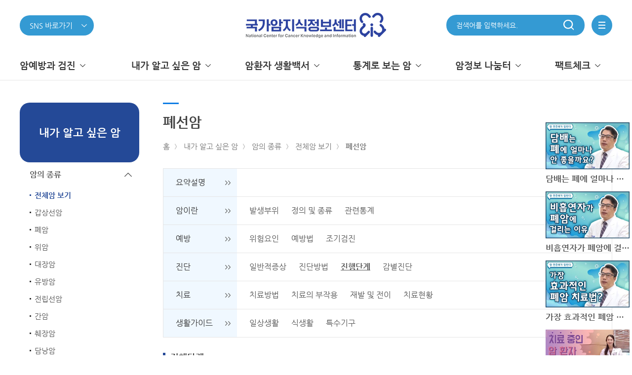

--- FILE ---
content_type: text/html;charset=UTF-8
request_url: https://www.cancer.go.kr/lay1/program/S1T211C223/cancer/view.do?cancer_seq=5213&menu_seq=5226
body_size: 73613
content:



<!DOCTYPE HTML>
<html lang="ko">
<head>
<meta http-equiv="Content-Type" content="text/html; charset=utf-8" />
<meta http-equiv="X-UA-Compatible" content="IE=10" />
<meta name="viewport" content="width=device-width, initial-scale=1.0" />
<meta property="og:type" content="website">
<meta property="og:title" content="국가암지식정보센터" />
<meta property="og:description" content="국가암지식정보센터"/>
<meta property="og:image" content="https://www.cancer.go.kr/images/icons/favicon_270.png" />
<meta property="og:url" content="https://www.cancer.go.kr">
<title>홈 >내가 알고 싶은 암>암의 종류>전체암 보기> 폐선암</title> 
<link rel="shortcut icon" href="/images/common/favicon.ico">
<link rel="apple-touch-icon" sizes="180x180" href="/images/icons/favicon_180.png" />
<link rel="icon" type="image/png" href="/images/icons/favicon_192.png" sizes="192x192">
<link rel="stylesheet" href="/lib/css/font.css" type="text/css" />
<link rel="stylesheet" href="/lib/css/normalize.css" type="text/css" />
<link rel="stylesheet" href="/lib/css/common.css" type="text/css" />
<link rel="stylesheet" href="/lib/css/layout.css" type="text/css" />
<link rel="stylesheet" href="/lib/css/static.css" type="text/css" />
<!--<link rel="stylesheet" href="/lib/css/cms_common.css" type="text/css">
<link rel="stylesheet" href="/lib/css/cms_sub.css" type="text/css">
<link rel="stylesheet" href="/lib/css/cms_article.css" type="text/css">-->
<link rel="stylesheet" href="/lib/css/flick/jquery-ui-1.10.4.custom.min.css" type="text/css">
<script type="text/javascript" src="/lib/js/jquery-1.10.2.min.js"></script>
<script type="text/javascript" src="/lib/js/jquery-migrate.min.js"></script>
<script type="text/javascript" src="/lib/js/jquery-ui-1.10.3.custom.min.js"></script>
<script type="text/javascript" src="/lib/js/jquery.cookie.js"></script>
<script type="text/javascript" src="/lib/js/jquery.lck.util.js"></script>
<script type="text/javascript" src="/lib/js/jquery.form.js"></script>
<script type="text/javascript" src="/lib/js/gnb.js"></script>
<!--<script type="text/javascript" src="/lib/js/sub.js"></script>-->
<script type="text/javascript" src="/lib/js/common.js"></script>
<script type="text/javascript" src="/lib/js/static.js"></script>
<script type="text/javascript" src="/lib/js/navigation.js"></script>
<script type="text/javascript" src="/lib/js/mc.js"></script>
<script type="text/javascript" src="/lib/js/jquery.blockUI.js"></script>
<script type="text/javascript" src="/lib/js/jquery-ui-1.10.3.custom.min.js"></script>
<script type="text/javascript">
/*
var page_array = Array("/lay1/S1T200C201/contents.do", "", "");
var chk = false;
jQuery(page_array).each(function(i,o){
	var path = location.pathname;
	if(path == page_array[i]){
		chk = true;
	}	
});

jQuery(document).ready(function(){
	jQuery(window).bind("beforeunload", function() { 
		if(chk){
			return window.open("/lay5/program/S1T633C688/poll/joinForm.do?poll_seq=4", "", "");
		}
	});
});
*/
</script>


<!-- 관리자 메뉴설정에서 설정 -->

<link rel="stylesheet" href="/lib/css/cancer_view.css" type="text/css" />
<script type="text/javascript" src="/lib/js/cancer_view.js"></script>
<script type="text/javascript" src="/lib/js/mc.js"></script>
<script type="text/javascript">
function keywordSearch(keyword) {
	var form = $("#SearchForm");
	
	form.attr("method", "POST");
	form.find(":input[name='qt']").val(keyword);
	form.submit();
}

function show(index){
	jQuery("#go_tab_" + index).parent().parent().find("li").removeClass("on");
	jQuery("#go_tab_" + index).parent().toggleClass("on");
}

var cancer_seq = "5213";
var menu_seq = "5226";
if (cancer_seq === "7573028") { // 편도암
	if (menu_seq === "7573031") { // 암이란 - 발생부위
		location.href = "/lay1/program/S1T211C223/cancer/view.do?cancer_seq=5213&menu_seq=5216";
	} else if (menu_seq === "7573035") { // 예방 - 위험요인
		location.href = "/lay1/program/S1T211C223/cancer/view.do?cancer_seq=5213&menu_seq=";
	} else {
		location.href = "/lay1/program/S1T211C223/cancer/view.do?cancer_seq=5213";
	}
}
</script>

</head>
<body>
	



<a id="skip-nav" href="#contents">본문 바로가기</a>
<a id="sub_skip-nav" href="#sub">본문 바로가기</a>
<script>
	function search_header() {
		var isMobile = /Android|webOS|iPhone|iPad|iPod|BlackBerry/i.test(navigator.userAgent) ? true : false;
		if(!isMobile) {
			var data = $("#input-search").val();
			$("#input-search-header").val(data);
			
			$("#searchForm1").submit();
// 		alert("준비중입니다.");
// 		event.preventDefault();
// 		return false;
		} else {
// 			var data = $("#input-search_mobile").val();
// 			$("#input-search-header").val(data);
			
// 			$("#searchForm1").submit();
		}
	}
	
	
	
	
	function snsClick() {
		if($("#sns").val() != null && $("#sns").val() != '') {
			window.open($("#sns").val());
		}
	}
	
	function enterKey() {
		if(window.event.keyCode == 13) {
			search_header();
		}
	}
	
</script>
<header>
	<div class='lnb_bg' style="display:none;"></div>
    <div class="inner">
		<h1 class="logo"><a href="/index.do" class="focus"><img src="/images/common/logo_2.png" alt="국가암지식정보센터"></a></h1>
        <div class="sel">
			
			<button class="sns__link">
				<p>SNS 바로가기</p>
			</button>
			<div class="link__box">
				<a class="instagram" href="https://www.instagram.com/cancer_info" target="_blank" title="새창열림">인스타그램</a>
				<a class="facebook" href="http://www.facebook.com/likecancerinfo" target="_blank" title="새창열림">페이스북</a>
				<a class="twitter" href="http://twitter.com/koreacancerinfo" target="_blank" title="새창열림">트위터</a>
				<a class="blog" href="https://blog.naver.com/cancer_info" target="_blank" title="새창열림">블로그</a>
				<a class="post" href="http://post.naver.com/cancer_info" target="_blank" title="새창열림">포스트</a>
				<a class="navertv" href="https://tv.naver.com/cancerinfo" target="_blank" title="새창열림">네이버TV</a>
				<a class="youtube" href="http://www.youtube.com/koreacancerinfo/" target="_blank" title="새창열림">유튜브</a>
			</div>
			<script>
				$(function(){

					$(".sns__link").on("click", function() {
						if($(this).next().hasClass("on")) {
							$(this).next().removeClass("on");
						} else {
							$(this).next().addClass("on");
						}
					});

					/*$(".sns__link").on("focusin mouseover", function() {
						$(this).next().addClass("on");
					});*/

					$(".sns__link").keydown(function(e){
						if(e.keyCode == "9" && e.shiftKey) {
							$("header > .inner h1").focus();
							$("header > .inner .sel .link__box").removeClass("on");
						} else {
							$(".link__box").focus();
						}
					});

					/*$(".sns__link").on("mouseleave", function() {
						$(this).next().removeClass("on");
					});*/

					$(".link__box").on("mouseleave", function() {
						$(this).removeClass("on");
					});

					$(".link__box .youtube").on("focusout", function() {
						$(this).parent().removeClass("on");
					});
				});
			</script>
            
			
        </div>
		<div class="util">
			<div class="sch_box">
					<input type="search" id="input-search" name="qt" title="암정보 검색어 입력" placeholder="검색어를 입력하세요." onkeyup="enterKey();" >
					<a href="javascript:void(0)" onclick="search_header()" class="sch">
						<span class="hidden">검색</span>
					</a>
<!-- 					<div> -->
<!-- 						<span><input type="text" id="input-search-header" name="qt" title="암정보 검색어 입력" placeholder="검색어를 입력하세요."></span> -->
<!-- 						<input type="submit" value="검색"> -->
<!-- 					</div> -->
<!-- 				<input type="search"> -->
<!-- 				<a href="#" class="sch"> -->
<!-- 					<span class="hidden">검색</span> -->
<!-- 				</a> -->
			</div>
			<a href="javascript:void(0)" class="menu whole-menu-button">
				<span class="hidden">전체메뉴</span>
			</a>
		</div>
    </div>
    <div id="lnb">
        <div class="inner">
            <ul class="menu"><li><a href='/lay1/S1T1C198/sublink.do' ><span>암예방과 검진</span></a><div class="arrow"></div><div class="inner-menu"><ul><li class="subject"><a href='/lay1/S1T198C199/sublink.do' ><span>예방</span><div class="subject-arrow"></div></a></li><li><a href='/lay1/S1T199C200/sublink.do' >일반적인 암예방</a></li><li><a href='/lay1/S1T199C204/sublink.do' >금연</a></li><li><a href='/lay1/S1T199C226/sublink.do' >식이</a></li><li><a href='/lay1/S1T199C231/sublink.do' >음주</a></li><li><a href='/lay1/S1T199C235/sublink.do' >신체활동</a></li><li><a href='/lay1/S1T199C243/sublink.do' >건강체중</a></li><li><a href='/lay1/S1T199C250/sublink.do' >감염</a></li><li><a href='/lay1/S1T199C257/sublink.do' >직업성 암</a></li></ul><ul><li class="subject"><a href='/lay1/S1T198C261/sublink.do' ><span>검진</span><div class="subject-arrow"></div></a></li><li><a href='/lay1/S1T261C262/contents.do' >국가암검진 사업</a></li><li><a href='/lay1/bbs/S1T261C776/B/51/list.do' >국가암검진 결과통보서</a></li><li><a href='/lay1/bbs/S1T261C263/B/35/list.do' >7대암검진권고안(일반인)</a></li><li><a href='/lay1/bbs/S1T261C264/B/36/list.do' >7대암검진권고안(의료인)</a></li><li><a href='/lay1/bbs/S1T261C844/B/77/list.do' >10대 암 조기진단과 예방법</a></li></ul><ul><li class="subject"><a href='/lay1/S1T198C265/sublink.do' ><span>발암요인</span><div class="subject-arrow"></div></a></li><li><a href='/lay1/S1T265C266/contents.do' >개요</a></li><li><a href='/lay1/bbs/S1T265C823/B/67/list.do' >발암요인 보고서</a></li></ul></div></li><li><a href='/lay1/S1T1C210/sublink.do' ><span>내가 알고 싶은 암</span></a><div class="arrow"></div><div class="inner-menu"><ul><li class="subject"><a href='/lay1/S1T210C211/sublink.do' ><span>암의 종류</span><div class="subject-arrow"></div></a></li><li><a href='/lay1/program/S1T211C223/cancer/list.do' >전체암  보기</a></li><li><a href='/lay1/program/S1T211C212/cancer/list.do' >갑상선암</a></li><li><a href='/lay1/program/S1T211C215/cancer/list.do' >폐암</a></li><li><a href='/lay1/program/S1T211C213/cancer/list.do' >위암</a></li><li><a href='/lay1/program/S1T211C214/cancer/list.do' >대장암</a></li><li><a href='/lay1/program/S1T211C217/cancer/list.do' >유방암</a></li><li><a href='/lay1/program/S1T211C218/cancer/list.do' >전립선암</a></li><li><a href='/lay1/program/S1T211C216/cancer/list.do' >간암</a></li><li><a href='/lay1/program/S1T211C221/cancer/list.do' >췌장암</a></li><li><a href='/lay1/program/S1T211C219/cancer/list.do' >담낭암</a></li><li><a href='/lay1/program/S1T211C220/cancer/list.do' >담도암</a></li><li><a href='/lay1/program/S1T211C708/cancer/list.do' >신장암</a></li></ul><ul><li class="subject"><a href='/lay1/S1T210C272/sublink.do' ><span>암이란</span><div class="subject-arrow"></div></a></li><li><a href='/lay1/S1T272C273/sublink.do' >정의</a></li><li><a href='/lay1/S1T272C276/contents.do' >발생부위</a></li><li><a href='/lay1/S1T272C277/contents.do' >발생기전</a></li></ul><ul><li class="subject"><a href='/lay1/S1T210C278/sublink.do' ><span>진단</span><div class="subject-arrow"></div></a></li><li><a href='/lay1/S1T278C279/contents.do' >일반적인 증상</a></li><li><a href='/lay1/S1T278C280/contents.do' >진단방법</a></li><li><a href='/lay1/S1T278C738/sublink.do' >CT(전산화단층촬영) 검사</a></li><li><a href='/lay1/S1T278C281/contents.do' >진행단계</a></li></ul><ul><li class="subject"><a href='/lay1/S1T210C282/sublink.do' ><span>치료</span><div class="subject-arrow"></div></a></li><li><a href='/lay1/S1T282C283/sublink.do' >치료원칙</a></li><li><a href='/lay1/S1T282C719/sublink.do' >인터벤션 치료</a></li><li><a href='/lay1/S1T282C286/sublink.do' >수술</a></li><li><a href='/lay1/S1T282C289/sublink.do' >항암화학요법</a></li><li><a href='/lay1/S1T282C292/sublink.do' >방사선치료</a></li><li><a href='/lay1/S1T282C295/sublink.do' >조혈모 세포이식</a></li><li><a href='/lay1/S1T282C298/contents.do' >면역요법</a></li></ul><ul><li class="subject"><a href='/lay1/S1T210C302/sublink.do' ><span>임상시험</span><div class="subject-arrow"></div></a></li><li><a href='/lay1/S1T302C303/sublink.do' >임상시험의 이해</a></li></ul><ul><li class="subject"><a href='/lay1/S1T210C306/contents.do' ><span>재발 및 전이</span><div class="subject-arrow"></div></a></li></ul><ul><li class="subject"><a href='/lay1/S1T210C307/sublink.do' ><span>말기 암환자</span><div class="subject-arrow"></div></a></li><li><a href='/lay1/S1T307C851/contents.do' >호스피스란?</a></li><li><a href='/lay1/S1T307C852/sublink.do' >호스피스 종류</a></li><li><a href='/lay1/S1T307C856/contents.do' >호스피스 대상 환자</a></li><li><a href='/lay1/S1T307C857/sublink.do' >호스피스 이용 절차</a></li><li><a href='/lay1/S1T307C861/contents.do' >호스피스전문병원</a></li><li><a href='/lay1/S1T307C862/contents.do' >소아청소년완화의료</a></li></ul></div></li><li><a href='/lay1/S1T1C324/sublink.do' ><span>암환자 생활백서</span></a><div class="arrow"></div><div class="inner-menu"><ul><li class="subject"><a href='/lay1/S1T324C748/sublink.do' ><span>암생존자 통합지지</span><div class="subject-arrow"></div></a></li><li><a href='/lay1/S1T748C786/sublink.do' >센터 소개</a></li><li><a href='/lay1/program/S1T748C787/survey/index.do' >암생존자 자가평가</a></li><li><a href='/lay1/S1T748C799/sublink.do' >성인 암생존자</a></li><li><a href='/lay1/S1T748C800/sublink.do' >소아청소년 암생존자</a></li><li><a href='/lay1/S1T748C767/sublink.do' >자료실</a></li><li><a href='/lay1/S1T748C772/sublink.do' >공지사항</a></li></ul><ul><li class="subject"><a href='/lay1/S1T324C325/sublink.do' ><span>암환자 생활관리</span><div class="subject-arrow"></div></a></li><li><a href='/lay1/S1T325C326/sublink.do' >암환자의 생활</a></li><li><a href='/lay1/S1T325C339/sublink.do' >기구관리</a></li><li><a href='/lay1/S1T325C351/sublink.do' >보완대체요법</a></li><li><a href='/lay1/S1T325C372/sublink.do' >암환자의 복지</a></li><li><a href='/lay1/bbs/S1T325C376/F/41/list.do' >우리들의 희망이야기</a></li></ul><ul><li class="subject"><a href='/lay1/S1T324C377/sublink.do' ><span>암환자 증상관리</span><div class="subject-arrow"></div></a></li><li><a href='/lay1/S1T377C378/sublink.do' >통증관리</a></li><li><a href='/lay1/S1T377C389/sublink.do' >구강증상</a></li><li><a href='/lay1/S1T377C396/sublink.do' >소화기계 증상</a></li><li><a href='/lay1/S1T377C409/sublink.do' >호흡기계 증상</a></li><li><a href='/lay1/S1T377C416/sublink.do' >피로관리</a></li><li><a href='/lay1/S1T377C424/sublink.do' >림프부종관리</a></li><li><a href='/lay1/S1T377C434/sublink.do' >기타 증상</a></li></ul><ul><li class="subject"><a href='/lay1/S1T324C469/sublink.do' ><span>암환자 식생활</span><div class="subject-arrow"></div></a></li><li><a href='/lay1/S1T469C470/sublink.do' >일반적인 식생활</a></li><li><a href='/lay1/S1T469C477/sublink.do' >치료부작용시 식생활</a></li><li><a href='/lay1/S1T469C491/sublink.do' >간암환자의 식생활</a></li><li><a href='/lay1/S1T469C497/sublink.do' >위암환자의 식생활</a></li></ul></div></li><li><a href='/lay1/S1T1C504/sublink.do' ><span>통계로 보는 암</span></a><div class="arrow"></div><div class="inner-menu"><ul><li class="subject"><a href='/lay1/S1T504C639/sublink.do' ><span>발생률</span><div class="subject-arrow"></div></a></li><li><a href='/lay1/S1T639C640/contents.do' >암 발생률</a></li><li><a href='/lay1/S1T639C641/contents.do' >암종별 발생 현황</a></li><li><a href='/lay1/S1T639C642/contents.do' >연령군별 암발생률</a></li><li><a href='/lay1/S1T639C644/contents.do' >암발생 국제비교</a></li><li><a href='/lay1/S1T639C808/contents.do' >상피내암 발생률</a></li></ul><ul><li class="subject"><a href='/lay1/S1T504C648/sublink.do' ><span>생존율</span><div class="subject-arrow"></div></a></li><li><a href='/lay1/S1T648C649/contents.do' >암 생존율</a></li><li><a href='/lay1/S1T648C650/contents.do' >5년 상대생존율</a></li><li><a href='/lay1/S1T648C652/contents.do' >요약병기별 생존율</a></li></ul><ul><li class="subject"><a href='/lay1/S1T504C645/sublink.do' ><span>사망률</span><div class="subject-arrow"></div></a></li><li><a href='/lay1/S1T645C646/contents.do' >주요암 사망분율</a></li><li><a href='/lay1/S1T645C647/contents.do' >성별 주요암 사망분율</a></li></ul><ul><li class="subject"><a href='/lay1/S1T504C654/sublink.do' ><span>유병률</span><div class="subject-arrow"></div></a></li><li><a href='/lay1/S1T654C655/contents.do' >암 유병률</a></li><li><a href='/lay1/S1T654C656/contents.do' >암종별 암유병률</a></li></ul><ul><li class="subject"><a href='https://kosis.kr' target="_blank"><span>국가통계포털 바로가기</span><div class="subject-arrow"></div></a></li></ul></div></li><li><a href='/lay1/S1T1C523/sublink.do' ><span>암정보 나눔터</span></a><div class="arrow"></div><div class="inner-menu"><ul><li class="subject"><a href='/lay1/S1T523C657/sublink.do' ><span>이미지·동영상</span><div class="subject-arrow"></div></a></li><li><a href='/lay1/S1T657C662/sublink.do' >이미지</a></li><li><a href='/lay1/S1T657C668/sublink.do' >영상물</a></li></ul><ul><li class="subject"><a href='/lay1/S1T523C674/sublink.do' ><span>인쇄물</span><div class="subject-arrow"></div></a></li><li><a href='/lay1/bbs/S1T674C678/B/24/list.do' >예방</a></li><li><a href='/lay1/bbs/S1T674C680/B/26/list.do' >검진</a></li><li><a href='/lay1/bbs/S1T674C819/B/64/list.do' >동화책</a></li><li><a href='/lay1/bbs/S1T674C813/B/58/list.do' >암에 대한 이해</a></li><li><a href='/lay1/bbs/S1T674C814/B/59/list.do' >암환자 관리</a></li><li><a href='/lay1/bbs/S1T674C815/B/60/list.do' >국가지원제도</a></li><li><a href='/lay1/bbs/S1T674C816/B/61/list.do' >통계자료</a></li><li><a href='/lay1/S1T674C824/sublink.do' >Data로 본 암 동향</a></li><li><a href='/lay1/bbs/S1T674C818/B/63/list.do' >보고서 등</a></li><li><a href='/lay1/bbs/S1T674C810/A/57/list.do' >한 장 교육리플릿</a></li><li><a href='/lay1/bbs/S1T674C675/A/21/list.do' >암정보 테마레터</a></li></ul><ul><li class="subject"><a href='/lay1/S1T523C811/sublink.do' ><span>자주하는 질문</span><div class="subject-arrow"></div></a></li><li><a href='/lay1/bbs/S1T811C676/E/22/list.do' >암 FAQ</a></li><li><a href='/lay1/bbs/S1T674C677/E/23/list.do' >예방 FAQ</a></li></ul><ul><li class="subject"><a href='/lay1/program/S1T523C715/poll/list.do' ><span>설문조사</span><div class="subject-arrow"></div></a></li></ul><ul><li class="subject"><a href='/lay1/program/S1T523C837/dictionaryworks/list.do' ><span>암정보사전</span><div class="subject-arrow"></div></a></li></ul></div></li><li><a href='/lay1/S1T1C832/sublink.do' ><span>팩트체크</span></a><div class="arrow"></div><div class="inner-menu"><ul><li class="subject"><a href='/lay1/bbs/S1T832C834/F/75/list.do' ><span>검증제안</span><div class="subject-arrow"></div></a></li></ul><ul><li class="subject"><a href='/lay1/program/S1T832C835/factChecker/index.do' ><span>팩트체커</span><div class="subject-arrow"></div></a></li></ul></div></li></ul>
            <div id="whole-menu" class="whole-menu">
			    <div class="background"></div>
			    <div class="container">
			        <!--div class="section-logo">
						<p><span>암관련 상담전화 :</span><br>평일 09:00부터 18:00까지</p>
			            <span>1577-8899</span>
			        </div-->
					<div class="section-logo">
						<p><span>국가암지식정보센터</span>
			        </div>
			        <div class="section-menu">
						<div class="sub-menu"><div class="title"><span>암예방과 검진</span><button class="arrow">하위메뉴가 열립니다.</button></div><div class="inner-menu"><ul><li class="subject">		<a href='/lay1/S1T198C199/sublink.do' >예방</a></li><li><a href='/lay1/S1T199C200/sublink.do' >일반적인 암예방</a></li><li><a href='/lay1/S1T199C204/sublink.do' >금연</a></li><li><a href='/lay1/S1T199C226/sublink.do' >식이</a></li><li><a href='/lay1/S1T199C231/sublink.do' >음주</a></li><li><a href='/lay1/S1T199C235/sublink.do' >신체활동</a></li><li><a href='/lay1/S1T199C243/sublink.do' >건강체중</a></li><li><a href='/lay1/S1T199C250/sublink.do' >감염</a></li><li><a href='/lay1/S1T199C257/sublink.do' >직업성 암</a></li></ul><ul><li class="subject">		<a href='/lay1/S1T198C261/sublink.do' >검진</a></li><li><a href='/lay1/S1T261C262/contents.do' >국가암검진 사업</a></li><li><a href='/lay1/bbs/S1T261C776/B/51/list.do' >국가암검진 결과통보서</a></li><li><a href='/lay1/bbs/S1T261C263/B/35/list.do' >7대암검진권고안(일반인)</a></li><li><a href='/lay1/bbs/S1T261C264/B/36/list.do' >7대암검진권고안(의료인)</a></li><li><a href='/lay1/bbs/S1T261C844/B/77/list.do' >10대 암 조기진단과 예방법</a></li></ul><ul><li class="subject">		<a href='/lay1/S1T198C265/sublink.do' >발암요인</a></li><li><a href='/lay1/S1T265C266/contents.do' >개요</a></li><li><a href='/lay1/bbs/S1T265C823/B/67/list.do' >발암요인 보고서</a></li></ul> </div> </div><div class="sub-menu"><div class="title"><span>내가 알고 싶은 암</span><button class="arrow">하위메뉴가 열립니다.</button></div><div class="inner-menu"><ul><li class="subject">		<a href='/lay1/S1T210C211/sublink.do' >암의 종류</a></li><li><a href='/lay1/program/S1T211C223/cancer/list.do' >전체암  보기</a></li><li><a href='/lay1/program/S1T211C212/cancer/list.do' >갑상선암</a></li><li><a href='/lay1/program/S1T211C215/cancer/list.do' >폐암</a></li><li><a href='/lay1/program/S1T211C213/cancer/list.do' >위암</a></li><li><a href='/lay1/program/S1T211C214/cancer/list.do' >대장암</a></li><li><a href='/lay1/program/S1T211C217/cancer/list.do' >유방암</a></li><li><a href='/lay1/program/S1T211C218/cancer/list.do' >전립선암</a></li><li><a href='/lay1/program/S1T211C216/cancer/list.do' >간암</a></li><li><a href='/lay1/program/S1T211C221/cancer/list.do' >췌장암</a></li><li><a href='/lay1/program/S1T211C219/cancer/list.do' >담낭암</a></li><li><a href='/lay1/program/S1T211C220/cancer/list.do' >담도암</a></li><li><a href='/lay1/program/S1T211C708/cancer/list.do' >신장암</a></li></ul><ul><li class="subject">		<a href='/lay1/S1T210C272/sublink.do' >암이란</a></li><li><a href='/lay1/S1T272C273/sublink.do' >정의</a></li><li><a href='/lay1/S1T272C276/contents.do' >발생부위</a></li><li><a href='/lay1/S1T272C277/contents.do' >발생기전</a></li></ul><ul><li class="subject">		<a href='/lay1/S1T210C278/sublink.do' >진단</a></li><li><a href='/lay1/S1T278C279/contents.do' >일반적인 증상</a></li><li><a href='/lay1/S1T278C280/contents.do' >진단방법</a></li><li><a href='/lay1/S1T278C738/sublink.do' >CT(전산화단층촬영) 검사</a></li><li><a href='/lay1/S1T278C281/contents.do' >진행단계</a></li></ul><ul><li class="subject">		<a href='/lay1/S1T210C282/sublink.do' >치료</a></li><li><a href='/lay1/S1T282C283/sublink.do' >치료원칙</a></li><li><a href='/lay1/S1T282C719/sublink.do' >인터벤션 치료</a></li><li><a href='/lay1/S1T282C286/sublink.do' >수술</a></li><li><a href='/lay1/S1T282C289/sublink.do' >항암화학요법</a></li><li><a href='/lay1/S1T282C292/sublink.do' >방사선치료</a></li><li><a href='/lay1/S1T282C295/sublink.do' >조혈모 세포이식</a></li><li><a href='/lay1/S1T282C298/contents.do' >면역요법</a></li></ul><ul><li class="subject">		<a href='/lay1/S1T210C302/sublink.do' >임상시험</a></li><li><a href='/lay1/S1T302C303/sublink.do' >임상시험의 이해</a></li></ul><ul><li class="subject">		<a href='/lay1/S1T210C306/contents.do' >재발 및 전이</a></li></ul><ul><li class="subject">		<a href='/lay1/S1T210C307/sublink.do' >말기 암환자</a></li><li><a href='/lay1/S1T307C851/contents.do' >호스피스란?</a></li><li><a href='/lay1/S1T307C852/sublink.do' >호스피스 종류</a></li><li><a href='/lay1/S1T307C856/contents.do' >호스피스 대상 환자</a></li><li><a href='/lay1/S1T307C857/sublink.do' >호스피스 이용 절차</a></li><li><a href='/lay1/S1T307C861/contents.do' >호스피스전문병원</a></li><li><a href='/lay1/S1T307C862/contents.do' >소아청소년완화의료</a></li></ul> </div> </div><div class="sub-menu"><div class="title"><span>암환자 생활백서</span><button class="arrow">하위메뉴가 열립니다.</button></div><div class="inner-menu"><ul><li class="subject">		<a href='/lay1/S1T324C748/sublink.do' >암생존자 통합지지</a></li><li><a href='/lay1/S1T748C786/sublink.do' >센터 소개</a></li><li><a href='/lay1/program/S1T748C787/survey/index.do' >암생존자 자가평가</a></li><li><a href='/lay1/S1T748C799/sublink.do' >성인 암생존자</a></li><li><a href='/lay1/S1T748C800/sublink.do' >소아청소년 암생존자</a></li><li><a href='/lay1/S1T748C767/sublink.do' >자료실</a></li><li><a href='/lay1/S1T748C772/sublink.do' >공지사항</a></li></ul><ul><li class="subject">		<a href='/lay1/S1T324C325/sublink.do' >암환자 생활관리</a></li><li><a href='/lay1/S1T325C326/sublink.do' >암환자의 생활</a></li><li><a href='/lay1/S1T325C339/sublink.do' >기구관리</a></li><li><a href='/lay1/S1T325C351/sublink.do' >보완대체요법</a></li><li><a href='/lay1/S1T325C372/sublink.do' >암환자의 복지</a></li><li><a href='/lay1/bbs/S1T325C376/F/41/list.do' >우리들의 희망이야기</a></li></ul><ul><li class="subject">		<a href='/lay1/S1T324C377/sublink.do' >암환자 증상관리</a></li><li><a href='/lay1/S1T377C378/sublink.do' >통증관리</a></li><li><a href='/lay1/S1T377C389/sublink.do' >구강증상</a></li><li><a href='/lay1/S1T377C396/sublink.do' >소화기계 증상</a></li><li><a href='/lay1/S1T377C409/sublink.do' >호흡기계 증상</a></li><li><a href='/lay1/S1T377C416/sublink.do' >피로관리</a></li><li><a href='/lay1/S1T377C424/sublink.do' >림프부종관리</a></li><li><a href='/lay1/S1T377C434/sublink.do' >기타 증상</a></li></ul><ul><li class="subject">		<a href='/lay1/S1T324C469/sublink.do' >암환자 식생활</a></li><li><a href='/lay1/S1T469C470/sublink.do' >일반적인 식생활</a></li><li><a href='/lay1/S1T469C477/sublink.do' >치료부작용시 식생활</a></li><li><a href='/lay1/S1T469C491/sublink.do' >간암환자의 식생활</a></li><li><a href='/lay1/S1T469C497/sublink.do' >위암환자의 식생활</a></li></ul> </div> </div><div class="sub-menu"><div class="title"><span>통계로 보는 암</span><button class="arrow">하위메뉴가 열립니다.</button></div><div class="inner-menu"><ul><li class="subject">		<a href='/lay1/S1T504C639/sublink.do' >발생률</a></li><li><a href='/lay1/S1T639C640/contents.do' >암 발생률</a></li><li><a href='/lay1/S1T639C641/contents.do' >암종별 발생 현황</a></li><li><a href='/lay1/S1T639C642/contents.do' >연령군별 암발생률</a></li><li><a href='/lay1/S1T639C644/contents.do' >암발생 국제비교</a></li><li><a href='/lay1/S1T639C808/contents.do' >상피내암 발생률</a></li></ul><ul><li class="subject">		<a href='/lay1/S1T504C648/sublink.do' >생존율</a></li><li><a href='/lay1/S1T648C649/contents.do' >암 생존율</a></li><li><a href='/lay1/S1T648C650/contents.do' >5년 상대생존율</a></li><li><a href='/lay1/S1T648C652/contents.do' >요약병기별 생존율</a></li></ul><ul><li class="subject">		<a href='/lay1/S1T504C645/sublink.do' >사망률</a></li><li><a href='/lay1/S1T645C646/contents.do' >주요암 사망분율</a></li><li><a href='/lay1/S1T645C647/contents.do' >성별 주요암 사망분율</a></li></ul><ul><li class="subject">		<a href='/lay1/S1T504C654/sublink.do' >유병률</a></li><li><a href='/lay1/S1T654C655/contents.do' >암 유병률</a></li><li><a href='/lay1/S1T654C656/contents.do' >암종별 암유병률</a></li></ul><ul><li class="subject">		<a href='https://kosis.kr' target="_blank">국가통계포털 바로가기</a></li></ul> </div> </div><div class="sub-menu"><div class="title"><span>암정보 나눔터</span><button class="arrow">하위메뉴가 열립니다.</button></div><div class="inner-menu"><ul><li class="subject">		<a href='/lay1/S1T523C657/sublink.do' >이미지·동영상</a></li><li><a href='/lay1/S1T657C662/sublink.do' >이미지</a></li><li><a href='/lay1/S1T657C668/sublink.do' >영상물</a></li></ul><ul><li class="subject">		<a href='/lay1/S1T523C674/sublink.do' >인쇄물</a></li><li><a href='/lay1/bbs/S1T674C678/B/24/list.do' >예방</a></li><li><a href='/lay1/bbs/S1T674C680/B/26/list.do' >검진</a></li><li><a href='/lay1/bbs/S1T674C819/B/64/list.do' >동화책</a></li><li><a href='/lay1/bbs/S1T674C813/B/58/list.do' >암에 대한 이해</a></li><li><a href='/lay1/bbs/S1T674C814/B/59/list.do' >암환자 관리</a></li><li><a href='/lay1/bbs/S1T674C815/B/60/list.do' >국가지원제도</a></li><li><a href='/lay1/bbs/S1T674C816/B/61/list.do' >통계자료</a></li><li><a href='/lay1/S1T674C824/sublink.do' >Data로 본 암 동향</a></li><li><a href='/lay1/bbs/S1T674C818/B/63/list.do' >보고서 등</a></li><li><a href='/lay1/bbs/S1T674C810/A/57/list.do' >한 장 교육리플릿</a></li><li><a href='/lay1/bbs/S1T674C675/A/21/list.do' >암정보 테마레터</a></li></ul><ul><li class="subject">		<a href='/lay1/S1T523C811/sublink.do' >자주하는 질문</a></li><li><a href='/lay1/bbs/S1T811C676/E/22/list.do' >암 FAQ</a></li><li><a href='/lay1/bbs/S1T674C677/E/23/list.do' >예방 FAQ</a></li></ul><ul><li class="subject">		<a href='/lay1/program/S1T523C715/poll/list.do' >설문조사</a></li></ul><ul><li class="subject">		<a href='/lay1/program/S1T523C837/dictionaryworks/list.do' >암정보사전</a></li></ul> </div> </div><div class="sub-menu"><div class="title"><span>팩트체크</span><button class="arrow">하위메뉴가 열립니다.</button></div><div class="inner-menu"><ul><li class="subject">		<a href='/lay1/bbs/S1T832C834/F/75/list.do' >검증제안</a></li></ul><ul><li class="subject">		<a href='/lay1/program/S1T832C835/factChecker/index.do' >팩트체커</a></li></ul> </div> </div>
					</div>
					<div class="link-menu">
						<select id="sns" onchange="snsClick();" title="SNS 더보기">
							<option value="">SNS 더보기</option>
							
								<option value="https://cancer_info.blog.me">블로그</option>
							
								<option value="https://post.naver.com/cancer">포스트</option>
							
								<option value="https://www.instagram.com/cancer_info">인스타그램</option>
							
								<option value="https://www.facebook.com/likecancerinfo">페이스북</option>
							
								<option value="https://twitter.com/koreacancerinfo">트위터</option>
							
								<option value="https://tv.naver.com/cancerinfo">네이버TV</option>
							
						</select>
						<a href="/lay1/S1T786C784/contents.do">암생존자<br>통합지지</a>
						<a href="/lay1/S1T261C262/contents.do">국가암<br>검진사업</a>
						<a href="https://www.hospice.go.kr">중앙 호스피스<br>센터</a>
						<a href="/lay1/S1T261C262/contents.do">국가지원<br>프로그램</a>
					</div>
			    </div>
			    <button class="whole-menu-button" id="wmb_close" title="전체 메뉴 닫기"></button>
			</div>
			<div class="sch_popup" style="display:none;">
				<div class="dim_layer"></div>
				<div class="s_wrap sch">
					<p>암정보를 검색해보세요.</p>
					<form name = "searchForm" id = "searchForm" method = "post" action = "/RSS/front/Search.jsp">
						<div>
							<span><input type="text" id="input-search_mobile" name = "qt" title="암정보 검색어 입력" placeholder="검색어를 입력하세요." /></span>
							<input type="submit" value="검색"/>
						</div>
					</form>
				</div>
			</div>
			<div class="video_popup" style="display:none;">
				<div class="dim_layer"></div>
				<div class="s_wrap">
					<div>
						<iframe id="youtubePlayer" title="암 전문의 QnA 동영상" tabindex="-1" width="100%" height="100%" frameborder="0" allow="accelerometer; autoplay; encrypted-media; gyroscope; picture-in-picture" allowfullscreen=""></iframe>
					</div>
					<input type="hidden" id="TempYouTubeLink" value="">
					<a href="javascript:void(0)" class="close"><img src="/images/common/close_btn.png"  alt="닫기"></a>
				</div>
			</div>
        </div>
    </div>
</header><!-- header -->


<form name="searchForm" id="searchForm1" method="post" action="/RSS/front/Search.jsp">
	<input type="hidden" id="input-search-header" name="qt" title="암정보 검색어 입력" placeholder="검색어를 입력하세요.">
</form>
<script>
$( document ).ready( function() {
    $( '#wmb_close' ).click( function() {
      $( '.header-top .whole-menu-button' ).focus();
    });
    $( '#wmb_opne' ).click( function() {
        $( '#whole-menu .section-logo a' ).focus();
    });
    $( '#sb_oc' ).click( function() {
       if( $( '.search-form' ).hasClass("active") ){
    		$( '#sb_oc' ).attr("title","검색 닫기"); 
       }else{
    	   $( '#sb_oc' ).attr("title","검색 열기"); 
       }
    });
  });
</script>
	





































































		
   	<div id="contents" class="contents">
        


<div id="left_menu">
<h2>내가 알고 싶은 암</h2>
<ul> 
 <li class="active has_sub"> 
  <div class="util_line">
   <a href="/lay1/S1T210C211/sublink.do"> <span>암의 종류</span> </a>
   <button class="util"></button>
  </div> 
  <ul> 
   <li class="active"> <a href="/lay1/program/S1T211C223/cancer/list.do"> <span>전체암 보기</span> </a> </li> 
   <li> <a href="/lay1/program/S1T211C212/cancer/list.do"> <span>갑상선암</span> </a> </li> 
   <li> <a href="/lay1/program/S1T211C215/cancer/list.do"> <span>폐암</span> </a> </li> 
   <li> <a href="/lay1/program/S1T211C213/cancer/list.do"> <span>위암</span> </a> </li> 
   <li> <a href="/lay1/program/S1T211C214/cancer/list.do"> <span>대장암</span> </a> </li> 
   <li> <a href="/lay1/program/S1T211C217/cancer/list.do"> <span>유방암</span> </a> </li> 
   <li> <a href="/lay1/program/S1T211C218/cancer/list.do"> <span>전립선암</span> </a> </li> 
   <li> <a href="/lay1/program/S1T211C216/cancer/list.do"> <span>간암</span> </a> </li> 
   <li> <a href="/lay1/program/S1T211C221/cancer/list.do"> <span>췌장암</span> </a> </li> 
   <li> <a href="/lay1/program/S1T211C219/cancer/list.do"> <span>담낭암</span> </a> </li> 
   <li> <a href="/lay1/program/S1T211C220/cancer/list.do"> <span>담도암</span> </a> </li> 
   <li> <a href="/lay1/program/S1T211C708/cancer/list.do"> <span>신장암</span> </a> </li> 
  </ul></li> 
 <li class="has_sub"> 
  <div class="util_line">
   <a href="/lay1/S1T210C272/sublink.do"> <span>암이란</span> </a>
   <button class="util"></button>
  </div> 
  <ul> 
   <li> <a href="/lay1/S1T272C273/sublink.do"> <span>정의</span> </a> </li> 
   <li> <a href="/lay1/S1T272C276/contents.do"> <span>발생부위</span> </a> </li> 
   <li> <a href="/lay1/S1T272C277/contents.do"> <span>발생기전</span> </a> </li> 
  </ul></li> 
 <li class="has_sub"> 
  <div class="util_line">
   <a href="/lay1/S1T210C278/sublink.do"> <span>진단</span> </a>
   <button class="util"></button>
  </div> 
  <ul> 
   <li> <a href="/lay1/S1T278C279/contents.do"> <span>일반적인 증상</span> </a> </li> 
   <li> <a href="/lay1/S1T278C280/contents.do"> <span>진단방법</span> </a> </li> 
   <li> <a href="/lay1/S1T278C738/sublink.do"> <span>CT(전산화단층촬영) 검사</span> </a> </li> 
   <li> <a href="/lay1/S1T278C281/contents.do"> <span>진행단계</span> </a> </li> 
  </ul></li> 
 <li class="has_sub"> 
  <div class="util_line">
   <a href="/lay1/S1T210C282/sublink.do"> <span>치료</span> </a>
   <button class="util"></button>
  </div> 
  <ul> 
   <li> <a href="/lay1/S1T282C283/sublink.do"> <span>치료원칙</span> </a> </li> 
   <li> <a href="/lay1/S1T282C719/sublink.do"> <span>인터벤션 치료</span> </a> </li> 
   <li> <a href="/lay1/S1T282C286/sublink.do"> <span>수술</span> </a> </li> 
   <li> <a href="/lay1/S1T282C289/sublink.do"> <span>항암화학요법</span> </a> </li> 
   <li> <a href="/lay1/S1T282C292/sublink.do"> <span>방사선치료</span> </a> </li> 
   <li> <a href="/lay1/S1T282C295/sublink.do"> <span>조혈모 세포이식</span> </a> </li> 
   <li> <a href="/lay1/S1T282C298/contents.do"> <span>면역요법</span> </a> </li> 
  </ul></li> 
 <li class="has_sub"> 
  <div class="util_line">
   <a href="/lay1/S1T210C302/sublink.do"> <span>임상시험</span> </a>
   <button class="util"></button>
  </div> 
  <ul> 
   <li> <a href="/lay1/S1T302C303/sublink.do"> <span>임상시험의 이해</span> </a> </li> 
  </ul></li> 
 <li> <a href="/lay1/S1T210C306/contents.do"> <span>재발 및 전이</span> </a> </li> 
 <li class="has_sub"> 
  <div class="util_line">
   <a href="/lay1/S1T210C307/sublink.do"> <span>말기 암환자</span> </a>
   <button class="util"></button>
  </div> 
  <ul> 
   <li> <a href="/lay1/S1T307C851/contents.do"> <span>호스피스란?</span> </a> </li> 
   <li> <a href="/lay1/S1T307C852/sublink.do"> <span>호스피스 종류</span> </a> </li> 
   <li> <a href="/lay1/S1T307C856/contents.do"> <span>호스피스 대상 환자</span> </a> </li> 
   <li> <a href="/lay1/S1T307C857/sublink.do"> <span>호스피스 이용 절차</span> </a> </li> 
   <li> <a href="/lay1/S1T307C861/contents.do"> <span>호스피스전문병원</span> </a> </li> 
   <li class="last"> <a href="/lay1/S1T307C862/contents.do"> <span>소아청소년완화의료</span> </a> </li> 
  </ul></li> 
</ul>
<div class="links">
	<p class="ln_header">바로가기 서비스</p>
	<ul>
		<li class="notice">
			<p class="title">
				<a href="/lay1/bbs/S1T610C611/A/31/list.do" class="focus">공지사항</a>
			</p>
		</li>
		<li class="edu">
			<p class="title">
				<a href="/lay1/program/S1T614C615/edu/write.do" class="focus">교육자료신청</a>
			</p>
		</li>
		<li class="info">
			<p class="title">
				<a href="/lay1/program/S1T614C616/form/info.do" class="focus">정보사용신청</a>
			</p
		</li>
	</ul>
</div>
</div>

        
       	<div id="sub" class="sub">
       		



<div>
	<ul class="tab hide-for-pc"> 
		
		<li class="on"> <a href="/lay1/program/S1T211C223/cancer/list.do"><span>전체암  보기</span> </a> </li> 
		
		<li > <a href="/lay1/program/S1T211C212/cancer/list.do"><span>갑상선암</span> </a> </li> 
		
		<li > <a href="/lay1/program/S1T211C215/cancer/list.do"><span>폐암</span> </a> </li> 
		
		<li > <a href="/lay1/program/S1T211C213/cancer/list.do"><span>위암</span> </a> </li> 
		
		<li > <a href="/lay1/program/S1T211C214/cancer/list.do"><span>대장암</span> </a> </li> 
		
		<li > <a href="/lay1/program/S1T211C217/cancer/list.do"><span>유방암</span> </a> </li> 
		
		<li > <a href="/lay1/program/S1T211C218/cancer/list.do"><span>전립선암</span> </a> </li> 
		
		<li > <a href="/lay1/program/S1T211C216/cancer/list.do"><span>간암</span> </a> </li> 
		
		<li > <a href="/lay1/program/S1T211C221/cancer/list.do"><span>췌장암</span> </a> </li> 
		
		<li > <a href="/lay1/program/S1T211C219/cancer/list.do"><span>담낭암</span> </a> </li> 
		
		<li > <a href="/lay1/program/S1T211C220/cancer/list.do"><span>담도암</span> </a> </li> 
		
		<li > <a href="/lay1/program/S1T211C708/cancer/list.do"><span>신장암</span> </a> </li> 
		
	</ul>
</div>

<h3>
	
		
		
		폐선암
		
	
</h3>
<ul class="sub-nav">
	
		
		
			<li><a href="/">홈</a></li>
		
	

<!-- 	<li><a href="#">1뎁스명</a></li> -->
<!-- 	<li><a href="#">1뎁스명</a></li> -->
<!-- 	<li><a href="#">1뎁스명</a></li> -->
	
	
	
		
			
			<li><a href="/lay1/S1T1C210/sublink.do">내가 알고 싶은 암</a></li>
			
			
		
	
		
			
			<li><a href="/lay1/S1T210C211/sublink.do">암의 종류</a></li>
			
			
		
	
		
			
			
				
					<li><a href="/lay1/program/S1T211C223/cancer/list.do">전체암 보기</a></li>
					
				
			
		
	
	
	<li><a href = "/lay1/program/S1T211C223/cancer/view.do?cancer_seq=5213">폐선암</a></li>
	
</ul>
<div class="print_modified">
	<button class="share"><span>공유하기</span></button>
	<button onclick="pageprint()"><span>현재페이지 인쇄</span></button>
	<div class="share-box">
		<p>페이지 공유</p>
		<ul>
			<li><a href="https://www.instagram.com/cancer_info" target="_blank" title="새창 열림"><img src="/images/icons/insta_ico.png" alt="인스타그램"></a></li>
			<li><a href="http://www.facebook.com/likecancerinfo" target="_blank" title="새창 열림"><img src="/images/icons/facebook_ico.gif" alt="페이스북"></a></li>
			<li><a href="http://twitter.com/koreacancerinfo" target="_blank" title="새창 열림"><img src="/images/icons/twitter_ico.gif" alt="트위터"></a></li>
			<li><a href="https://blog.naver.com/cancer_info" target="_blank" title="새창 열림"><img src="/images/icons/blog_ico.gif" alt="네이버블로그"></a></li>
			<li><a href="http://post.naver.com/cancer_info" target="_blank" title="새창 열림"><img src="/images/icons/naverpost_ico.png" alt="네이버포스트"></a></li>
			<li><a href="https://tv.naver.com/cancerinfo" target="_blank" title="새창 열림"><img src="/images/icons/navertv_ico.png" alt="네이버티비"></a></li>
			<li><a href="https://www.youtube.com/koreacancerinfo/" target="_blank" title="새창 열림"><img src="/images/icons/youtube_ico.png" alt="유튜브"></a></li>
		</ul>
		<span><a href="javascript:copyLink()">URL복사하기</a></span>
		<a href="#"><img src="/images/icons/sns_close_btn.gif" alt="닫기"></a>
	</div>
</div>
			



			<div id="div_page">
	<div id="cancerMenu">
		
			
			
			
			<ul>
				
					
						
						
							
								
								
								
									<li class="category no_childs"><a href = "view.do?cancer_seq=5213">요약설명</a></li>
								
							
						
						
					
				
			</ul>
		
			
			
			
			<ul>
				
					
						
							<li class="category"><span>암이란</span></li>
						
						
						
					
				
					
						
						
						
							
								
								
									<li><a href = "view.do?cancer_seq=5213&menu_seq=5216">발생부위</a></li>
								
							
						
					
				
					
						
						
						
							
								
								
									<li><a href = "view.do?cancer_seq=5213&menu_seq=5217">정의 및 종류</a></li>
								
							
						
					
				
					
						
						
						
							
								
								
									<li><a href = "view.do?cancer_seq=5213&menu_seq=5218">관련통계</a></li>
								
							
						
					
				
			</ul>
		
			
			
			
			<ul>
				
					
						
							<li class="category"><span>예방</span></li>
						
						
						
					
				
					
						
						
						
							
								
								
									<li><a href = "view.do?cancer_seq=5213&menu_seq=5220">위험요인</a></li>
								
							
						
					
				
					
						
						
						
							
								
								
									<li><a href = "view.do?cancer_seq=5213&menu_seq=5221">예방법</a></li>
								
							
						
					
				
					
						
						
						
							
								
								
									<li><a href = "view.do?cancer_seq=5213&menu_seq=5222">조기검진</a></li>
								
							
						
					
				
			</ul>
		
			
			
			
			<ul>
				
					
						
							<li class="category"><span>진단</span></li>
						
						
						
					
				
					
						
						
						
							
								
								
									<li><a href = "view.do?cancer_seq=5213&menu_seq=5224">일반적증상</a></li>
								
							
						
					
				
					
						
						
						
							
								
								
									<li><a href = "view.do?cancer_seq=5213&menu_seq=5225">진단방법</a></li>
								
							
						
					
				
					
						
						
						
							
								
									<li class="on"><a href = "view.do?cancer_seq=5213&menu_seq=5226">진행단계</a></li>
								
								
							
						
					
				
					
						
						
						
							
								
								
									<li><a href = "view.do?cancer_seq=5213&menu_seq=5227">감별진단</a></li>
								
							
						
					
				
			</ul>
		
			
			
			
			<ul>
				
					
						
							<li class="category"><span>치료</span></li>
						
						
						
					
				
					
						
						
						
							
								
								
									<li><a href = "view.do?cancer_seq=5213&menu_seq=5229">치료방법</a></li>
								
							
						
					
				
					
						
						
						
							
								
								
									<li><a href = "view.do?cancer_seq=5213&menu_seq=5230">치료의 부작용</a></li>
								
							
						
					
				
					
						
						
						
							
								
								
									<li><a href = "view.do?cancer_seq=5213&menu_seq=5231">재발 및 전이</a></li>
								
							
						
					
				
					
						
						
						
							
								
								
									<li><a href = "view.do?cancer_seq=5213&menu_seq=5232">치료현황</a></li>
								
							
						
					
				
			</ul>
		
			
			
			
			<ul>
				
					
						
							<li class="category"><span>생활가이드</span></li>
						
						
						
					
				
					
						
						
						
							
								
								
									<li><a href = "view.do?cancer_seq=5213&menu_seq=5234">일상생활</a></li>
								
							
						
					
				
					
						
						
						
							
								
								
									<li><a href = "view.do?cancer_seq=5213&menu_seq=5235">식생활</a></li>
								
							
						
					
				
					
						
						
						
							
								
								
									<li><a href = "view.do?cancer_seq=5213&menu_seq=5236">특수기구</a></li>
								
							
						
					
				
			</ul>
		
	</div>
	
	
	
		
			
			

				



					


				
					
						
						<h4 id="go0">진행단계</h4>
						<p>암이 <span class='word' onclick='searchWord("진행", this)' style='color:#0072A0; cursor:pointer; font-weight:600;'>진행</span>된 정도 혹은 단계를 <span class='word' onclick='searchWord("병기", this)' style='color:#0072A0; cursor:pointer; font-weight:600;'>병기</span>(病期, stage)라고 합니다. 암세포는 림프나 혈액의 흐름을 타고 몸의 다른 부위로 옮겨 갑니다. 우선 주변의 <span class='word' onclick='searchWord("림프절", this)' style='color:#0072A0; cursor:pointer; font-weight:600;'>림프절</span>로 <span class='word' onclick='searchWord("전이", this)' style='color:#0072A0; cursor:pointer; font-weight:600;'>전이</span>되고, 이어 뼈나 뇌, 간, 부신, 신장, 심장 등의 장기로 전이가 일어나며, 몸 전체로 확산될 수도 있습니다. 정확한 조직 진단을 통해 병기를 판정한 뒤에 해당 병기에 적절한 치료법을 택하게 됩니다. <br><br><span class='word' onclick='searchWord("비소세포폐암", this)' style='color:#0072A0; cursor:pointer; font-weight:600;'>비<span class='word' onclick='searchWord("소세포폐암", this)' style='color:#0072A0; cursor:pointer; font-weight:600;'>소세포<span class='word' onclick='searchWord("폐암", this)' style='color:#0072A0; cursor:pointer; font-weight:600;'>폐암</span></span></span>은 <span class='word' onclick='searchWord("TNM", this)' style='color:#0072A0; cursor:pointer; font-weight:600;'>TNM</span> 분류법(TNM classification)으로 병기를 정합니다. T(tumor, <span class='word' onclick='searchWord("종양", this)' style='color:#0072A0; cursor:pointer; font-weight:600;'>종양</span>)는 <span class='word' onclick='searchWord("원발", this)' style='color:#0072A0; cursor:pointer; font-weight:600;'>원발</span>(原發) 종양의 크기와 <span class='word' onclick='searchWord("침윤", this)' style='color:#0072A0; cursor:pointer; font-weight:600;'>침윤</span> 정도를 나타내고, N(node, 림프절)은 주위 림프절로 퍼진 정도를, M(metastasis, 전이)은 다른 장기로의 전이(<span class='word' onclick='searchWord("원격전이", this)' style='color:#0072A0; cursor:pointer; font-weight:600;'>원격전이</span>) 여부를 나타냅니다. 이들 세 요소를 조합하여 비소세포폐암의 병기를 1~4기로 구분합니다. 최근 변경된 폐암의 병기 8판의 구분을 표로 정리하면 다음과 같습니다.</p>
					
					
					
				
				
					
						

							



								


							<div class="textbox center">
								
									
									
									
									<p class="table_tit">[ 폐선암의 병기 ]</p>
									<p><table border="1" cellspacing="0" cellpadding="0"> 
<tbody> 
<tr> 
<th colspan="3"> 
<p align="center">비소세포폐암의 병기(AJCC 8<sup>th</sup>)</p> </th> 
</tr> 
<tr> 
<td nowrap="nowrap"> 
<p>잠재암종</p> </td> 
<td>&nbsp;</td> 
<td style="text-align: left;"> 
<p>종양이 평가가 안되었거나, 가래검사나 기관지내시경 세척검사상에는 암세포가 관찰되나 영상이나 기관지내시경에서는 관찰되지 않는 경우</p> </td> 
</tr> 
<tr> 
<td> 
<p>0</p> </td> 
<td> 
<p>&nbsp;</p> </td> 
<td style="text-align: left;"> 
<p>상피내암</p> </td> 
</tr> 
<tr> 
<td rowspan="4"> 
<p>1기</p> </td> 
<td> 
<p>1A1</p> </td> 
<td style="text-align: left;"> 
<p>종양 크기가 직경 1cm이하면서 림프절 전이가 없는 경우</p> </td> 
</tr> 
<tr> 
<td> 
<p>1A2</p> </td> 
<td style="text-align: left;"> 
<p>종양크기가 직경 1cm-2cm이하면서 림프절 전이가 없는 경우</p> </td> 
</tr> 
<tr> 
<td> 
<p>1A3</p> </td> 
<td style="text-align: left;"> 
<p>종양 크기가 직경 2cm-3cm이하면서 림프절 전이가 없는 경우</p> </td> 
</tr> 
<tr> 
<td> 
<p>1B</p> </td> 
<td style="text-align: left;"> 
<p>종양 크기가 직경 3cm-4cm이하면서 림프절 전이가 없는 경우</p> </td> 
</tr> 
<tr> 
<td rowspan="2"> 
<p>2기</p> </td> 
<td> 
<p>2A</p> </td> 
<td style="text-align: left;"> 
<p>종양 크기가 직경 4cm-5cm이하면서 림프절 전이가 없는 경우</p> </td> 
</tr> 
<tr> 
<td> 
<p>2B</p> </td> 
<td style="text-align: left;"> 
<p>종양 크기가 직경 5cm이하면서 같은편 폐문부까지 림프절 전이가 있는 경우</p> 
<p>종양크기가 직경 5cm-7cm이하면서 림프절 전이가 없는 경우</p> </td> 
</tr> 
<tr> 
<td rowspan="3"> 
<p>3기</p> </td> 
<td> 
<p>3A</p> </td> 
<td style="text-align: left;"> 
<p>종양 크기가 직경 5cm 이하면서 같은편 종격동 림프절 전이가 있는 경우</p> 
<p>종양 크기가 직경 5cm-7cm이하면서 같은편 폐문부 림프절 전이가 있는 경우</p> 
<p>종양크기가 7cm가 넘으면서 종격동 림프절에 전이가 없는 경우</p> </td> 
</tr> 
<tr> 
<td> 
<p>3B</p> </td> 
<td style="text-align: left;"> 
<p>종양 크기가 직경 5cm 이하면서 반대편 종격동 림프절에 전이가 있는 경우</p> 
<p>종양의 크기가 직경 5cm가 넘고 같은편 종격동 림프절에 전이가 있는 경우</p> </td> 
</tr> 
<tr> 
<td> 
<p>3C</p> </td> 
<td style="text-align: left;"> 
<p>종양의 크기가 직경 5cm가 넘고 반대편 종격동 림프절에 전이가 있는 경우</p> </td> 
</tr> 
<tr> 
<td rowspan="2"> 
<p>4기</p> </td> 
<td> 
<p>4A</p> </td> 
<td style="text-align: left;"> 
<p>반대편 폐에 또다른 암이 있는 경우, 흉막이나 심낭에 결절이 있거나, 악성 흉수나 악성 심낭 삼출액이 있는 경우&nbsp;</p> 
<p>한 개의 다른 장기로 전이가 있는 경우</p> </td> 
</tr> 
<tr> 
<td> 
<p>4B</p> </td> 
<td style="text-align: left;"> 
<p>여러 장기로 전이가 있는 경우</p> </td> 
</tr> 
</tbody> 
</table></p>
									
								
							</div>
							<div class="blind"></div>
						
					
				
			
		
		
	
	

	
	<div class="video_menu">
		<ul>
			
				
					
						
						
						
							
						
							
						
							
						
							
								
								
							
						
					
					
				
				<li>
					
					
					
					
					
						
					
					
					
					
					
						<a href="/lay1/bbs/S1T668C805/G/54/view.do?article_seq=22046">
					

						<div>
							<img src="http://i3.ytimg.com/vi/xfzzEdZMh2A/mqdefault.jpg" alt="" />
							
						</div>
						<p style="width: 170px; text-overflow:ellipsis; display: block;white-space:nowrap;">담배는 폐에 얼마나 안 좋은가요?</p>
					</a>
				</li>
			
				
					
						
						
						
							
						
							
						
							
						
							
								
								
							
						
					
					
				
				<li>
					
					
					
					
					
						
					
					
					
					
					
						<a href="/lay1/bbs/S1T668C805/G/54/view.do?article_seq=22042">
					

						<div>
							<img src="http://i3.ytimg.com/vi/oE8cdLS2iF0/mqdefault.jpg" alt="" />
							
						</div>
						<p style="width: 170px; text-overflow:ellipsis; display: block;white-space:nowrap;">비흡연자가 폐암에 걸리는 이유는?</p>
					</a>
				</li>
			
				
					
						
						
						
							
						
							
						
							
						
							
								
								
							
						
					
					
				
				<li>
					
					
					
					
					
						
					
					
					
					
					
						<a href="/lay1/bbs/S1T668C805/G/54/view.do?article_seq=22045">
					

						<div>
							<img src="http://i3.ytimg.com/vi/roXwTl_9dsQ/mqdefault.jpg" alt="" />
							
						</div>
						<p style="width: 170px; text-overflow:ellipsis; display: block;white-space:nowrap;">가장 효과적인 폐암 치료법은 무엇인가요?</p>
					</a>
				</li>
			
				
					
						
						
						
							
						
							
						
							
						
							
								
								
							
						
					
					
				
				<li>
					
						
					
					
					
					
					
					
					
					
					
						<a href="/lay1/bbs/S1T668C669/G/16/view.do?article_seq=21427">
					

						<div>
							<img src="http://i3.ytimg.com/vi/eLGa1j9cBV4/mqdefault.jpg" alt="" />
							
						</div>
						<p style="width: 170px; text-overflow:ellipsis; display: block;white-space:nowrap;">치료 중인 암 환자의 음식 문제, 그것이 알고 싶다!</p>
					</a>
				</li>
			
		</ul>
	</div>
	
	<script>
		var cap = $("table caption");
		$("caption").remove();
		$("table").prepend("<caption></caption>");
		var i;
		for(i = 0; i < 11; i++){
			if ($("div.textbox:nth-of-type("+i+") table caption").parent().prevAll(".table_tit").length > 0) {
				$("div.textbox:nth-of-type("+i+") table caption").text($("div.textbox:nth-of-type("+i+") table caption").parent().prevAll(".table_tit").text());
			}else if($("div.textbox:nth-of-type("+i+") table caption").parent().parent().prevAll(".table_tit").length > 0){
				$("div.textbox:nth-of-type("+i+") table caption").text($("div.textbox:nth-of-type("+i+") table caption").parent().parent().prevAll(".table_tit").text());
			}
		}

		

	</script>
<form id="SearchForm" name="SearchForm" method="post" action="/RSS/front/Search.jsp" >
<input type="hidden" name="qt" value="검색어를 입력해주세요.">
<input type="hidden" name="menu" value="태그검색">
</form>
<div class="dictionary__wrap">
	<div class="layer_popup layer_popup1">
		<div class="deemed"></div>
		<div class="layer_wrap">
			<div class="pop_wrap">
				<div>
					<div class="tit_wrap">
						<p class="tit">
							
						</p>
	                </div>
					<div class="con_wrap">
						<p class="desc" tabindex="0">
							
						</p>
					</div>
				</div>
				<div class="btn_wrap">
					<button type="button" class="btn btn_pop_more" onclick="fn_dictionarywokrs();">암정보사전 더보기</button>
					<button type="button" class="btn btn_pop_close" onclick="layer_popup_close(this);">닫기</button>
				</div>
			</div>
		</div>
	</div>
</div>
</div>
			
			



<script type="text/javascript" src="/lib/js/jquery-1.10.2.min.js"></script>
<script type="text/javascript" src="/lib/js/jquery-migrate.min.js"></script>
<script type="text/javascript" src="/lib/js/jquery.blockUI.js"></script>
<script type="text/javascript" src="/lib/js/jquery.lck.util.js"></script>
<script type="text/javascript">
//<![CDATA[
$(function(){
	$("#satisfactionFrm").submit(function(){
		if(!$("[name='score']").is(":checked")){
			alert("만족도를 선택하여 주시기 바랍니다.");
			//$("[name='score']").eq(0).focus();
			return false;
		}
		$.post($(this).prop("action"), $(this).serializeObject(), function(data){
			if(data.rst=="-1" || data.rst == "9999"){
				alert(data.msg);
			}else{
				alert("정상적으로 등록되었습니다. 참여해주셔서 감사합니다.");
				/*
				$(".s_avg").text(data.data.average);
				$(".s_cnt").text(data.data.cnt);
				*/
				$("textarea[name='etc']").val('');
			}
		});
		return false;
	});
	
	$("#QR_code").toggle(function(){
		$(".QR_box").slideDown();
		$("#qr_img").attr("src", "/qrcode.do?width=100&height=97&url="+location.href);
	}, function(){
		$(".QR_box").slideUp();
	});
});
function estimate(){
	//$("#satisfactionFrm").submit();
	if(!$("[name='score']").is(":checked")){
		//alert("만족도를 선택하여 주시기 바랍니다.");
		//$("[name='score']").eq(0).focus();
		return ;
	}
}
function printSub() {
	var contents = $(".contents .sub").html();
	var $dest = $("<div/>").addClass("contents").css("width", "auto").appendTo("html");
	$("<div/>").addClass("sub").css("width", "auto").html(contents).appendTo($dest)
	   .find("#evaluation").remove();
	$("<div/>").find("script").remove();
	$("body").css("display", "none");
	window.print();
	$("body").css("display" ,"");
	$dest.remove();
}

var initBody;
function beforePrint()
{
    initBody = document.body.innerHTML;
    document.body.innerHTML = div_page.innerHTML;
}
function afterPrint()
{
    document.body.innerHTML = initBody;
}
function pageprint()
{
    /*window.onbeforeprint = beforePrint;
    window.onafterprint = afterPrint;*/
    window.print();
}
//]]>
</script>

<script type="text/javascript">
/*
$(document).ready(function(){
	$("input:radio[name=score]").click(function(){
		$("#eval_etc_text").prop("disabled", !$("#etc_chk").prop("checked"));
	});
});
*/
</script>
<div id="evaluation">
	<div class="eval_wrap">
        <div class="date_modified">
            <span>최종수정일 : 2019년 08월 07일</span>
        </div>
		<div class="eval_sec">
			<p>이 페이지에서 제공하는 정보에 만족하셨습니까?</p>
			<form id="satisfactionFrm" name="satisfactionFrm" action="/satifaction/estimate.do" method="post">
				<div class="gtb">
					<input type="hidden" name="cms_menu_seq" value="223"/>
					<input type="hidden" name="cancer_seq" value="5213"/>
					<input type="hidden" name="menu_seq" value="5226"/>
					<input type='hidden' name='egovframework.double.submit.preventer.parameter.name' value='0053534D-908F-44B9-BD08-E0AE34863FD8'/>
					<ul>
						<li>
							<input type="radio" id="well" name="score" value="5" />
							<label for="well">
	                            <img src="/images/icons/star_5.png" alt="매우 만족" />
	                            <span>매우만족</span>
	                        </label>
						</li>
						<li>
							<input type="radio" id="satisfactorily"  name="score" value="4" />
							<label for="satisfactorily">
	                            <img src="/images/icons/star_4.png" alt="만족" />
	                            <span>만족</span>
	                        </label>
						</li>
						<li>
	                        <input type="radio" id="normal" name="score" value="3" />
	                        <label for="normal">
	                            <img src="/images/icons/star_3.png" alt="보통" />
	                            <span>보통</span>
	                        </label>
	                    </li>
					    <li>
	                        <input type="radio" id="dissatisfaction" name="score" value="2" />
					        <label for="dissatisfaction">
	                            <img src="/images/icons/star_2.png" alt="불만족" />
	                            <span>불만족</span>
	                        </label>
				        </li>
						<li>
							<input type="radio" id="veryunsatisfactory"  name="score" value="1" />
							<label for="veryunsatisfactory">
	                            <img src="/images/icons/star_1.png" alt="매우불만족" />
	                            <span>매우불만족</span>
	                        </label>
	                    </li>
						<li>
							<input type="radio" id="etc_chk"  name="score" value="0" />
							<label for="etc_chk">기타</label>
						</li>
					</ul>
				</div>
				<textarea id="eval_etc_text" name="etc_text" placeholder="기타의견을 작성해주세요" title="기타의견 작성란"></textarea>
				<button class="submit" onclick="javascript:estimate()">평가<br class="show-for-mobile show-for-tablet">하기</button>
			</form>
		</div>
	</div>
	
</div>

			
       	</div>
	</div>
	
	



<footer>
	
		<div class="inner">
			<div class="info clearfix">
		        <div class="left">
		            <ul>
		                <li><a href="/lay1/S1T588C589/contents.do" class="focus">센터소개</a></li>
		                <li><a href="/lay1/S1T635C686/contents.do" class="focus" style="color:#e4f176;">개인정보 처리방침</a></li>
		                <li><a href="/lay1/S1T633C636/contents.do" class="focus">저작권 안내</a></li>
		                <li><a href="/lay1/S1T595C707/contents.do" class="focus">이용안내</a></li>
		                <li><a href="/lay1/program/S1T633C634/sitemap/intro.do" class="focus">사이트맵</a></li>
		            </ul>
		            <p class="address">
		            경기도 고양시 일산동구 일산로 323 국립암센터 10408<br>
		            <!--상담전화 : <a href="tel:1577-8899" target="_parent">1577 - 8899</a>  / -->홈페이지 운영관리 문의사항 : <!--a href="tel:031-920-2023" target="_parent">031-920-2023</a> ( --><a href="mailto:canceradmin@ncc.re.kr" target="_parent">관리자이메일[canceradmin@ncc.re.kr]</a> <!--)--><br>
		            COPYRIGHT 2020 NATIONAL CANCER INFORMATION CENTER. ALL RIGHTS RESERVED.
		            </p>
		            <p class="sign">
		            ※ 본 홈페이지는 보건복지부의 국민건강증진기금으로 제작되었으며, 광고 또는 상업적 콘텐츠를 포함하지 않고 있습니다.<br>
		            ※ 본 정보는 진료를 대신할 수 없고, 보건 전문가의 조언을 대체하지 않으며, 법적으로 활용할 수 없습니다.<br>
		            ※ 모든 콘텐츠는 국립암센터가 운영하는 16개 진료센터의 전문 의료진 및 국가암관리사업부 소속 암 관련 전문 연구진이 작성하였습니다.
		            </p>
		        </div>
		        <div class="right">
		            <p>유관기관</p>
		            <div class="family_site">
		                <a href="javascript:void(0)" title="축소됨">관련기관 홈페이지</a>
		                <ul class="family_list">
		                    <li><a href="http://www.mohw.go.kr" target="_blank">보건복지부</a></li>
		                    <li><a href="https://www.ncc.re.kr/" target="_blank">국립암센터</a></li>
		                    <li><a href="http://www.cdc.go.kr/" target="_blank">질병관리본부</a></li>
		                    <li><a href="https://www.nhis.or.kr" target="_blank">국민건강보험공단</a></li>
		                    <li><a href="http://www.hira.or.kr" target="_blank">건강보험심사평가원</a></li>
		                    <li><a href="https://www.mfds.go.kr" target="_blank">식품의약품안전처</a></li>
		                    <li><a href="http://www.ssis.or.kr" target="_blank">한국사회보장정보원</a></li>
		                </ul>
		            </div>
		            <div class="family_site">
		                <a href="javascript:void(0)" title="축소됨">지역암센터 홈페이지</a>
		                <ul class="family_list">
		                    <li><a href="https://www.jbuh.co.kr/cuhcancer/" target="_blank">전북지역암센터</a></li>
		                    <li><a href="http://www.cnucancercenter.com/main.php" target="_blank">광주전남지역암센터</a></li>
		                    <li><a href="https://www.gnuh.co.kr/" target="_blank">경남지역암센터</a></li>
		                    <li><a href="https://www.busancancercenter.or.kr:444/" target="_blank">부산지역암센터</a></li>
		                    <li><a href="https://www.cnuh.co.kr/dcc/index.do" target="_blank">대전지역암센터</a></li>
		                    <li><a href="http://www.dgcancer.kr/" target="_blank">대구경북지역암센터</a></li>
		                    <li><a href="http://www.gwrcc.or.kr/" target="_blank">강원지역암센터</a></li>
		                    <li><a href="https://www.cbnuh.or.kr/cbrcc/" target="_blank">충북지역암센터</a></li>
		                    <li><a href="http://jejurcc.co.kr/index.do" target="_blank">제주지역암센터</a></li>
		                    <li><a href="http://www.ircc.re.kr/" target="_blank">인천지역암센터</a></li>
		                    <li><a href="https://ucc.uuh.ulsan.kr:8443" target="_blank">울산지역암센터</a></li>
		                    <li><a href="https://www.ggcancercenter.kr:447/html/" target="_blank">경기지역암센터</a></li>
		                </ul>
		            </div>
		            <div class="family_site">
		                <a href="javascript:void(0)" title="축소됨">국제 보건의료 관련 기관 및 단체</a>
		                <ul class="family_list">
		                    <li><a href="https://www.who.int/" target="_blank">세계보건기구(WHO)</a></li>
		                    <li><a href="https://www.iarc.fr/" target="_blank">국제암연구소(IARC)</a></li>
		                    <li><a href="https://www.cdc.gov/" target="_blank">미국 질병관리센터(CDC)</a></li>
		                    <li><a href="https://www.acs.org" target="_blank">미국암협회(ACS)</a></li>
		                    <li><a href="https://www.aacr.org/" target="_blank">미국암학회(AACR)</a></li>
		                    <li><a href="https://www.uicc.org/" target="_blank">국제암연맹(UICC)</a></li>
				    
		                    <li><a href="https://www.gov.uk/" target="_blank">영국 보건부(DH)</a></li>
		                    <li><a href="https://www.fda.gov/" target="_blank">미국 식품의약청(FDA)(IARC)</a></li>
		                    <li><a href="https://www.hhs.org/" target="_blank">미국 보건부(HHS)</a></li>
		                    <li><a href="https://www.mhlw.go.jp/" target="_blank">일본 후생성(MHLW)</a></li>
		                    <li><a href="https://www.nih.org/" target="_blank">미국 국립보건원(NI식)</a></li>
		                    <li><a href="https://www.mdanderson.org/" target="_blank">엠디엔더슨암센터</a></li>
		                    <li><a href="https://www.ncc.go.jp/en" target="_blank">일본국립암센터</a></li>
		                </ul>
		            </div>
		            <div class="family_site">
		                <a href="javascript:void(0)" title="축소됨">학회, 학술, 연구소 등</a>
		                <ul class="family_list">
		                    <li><a href="http://www.cancer.or.kr" target="_blank">대한암학회</a></li>
		                    <li><a href="https://ksmo.or.kr" target="_blank">대한종양내과학회</a></li>
		                </ul>
		            </div>
		        </div>
	        </div>
	        <div class="logo">
	        	<ul>
	        		<li><img src="/images/common/f_logo.png" alt="국가암지식정보센터"></li>
	        		<!--li><a href="http://www.webwatch.or.kr/Situation/WA_Situation.html?MenuCD=110" class="focus" title="새 창으로 보기" target="_blank"><img src="/images/web_wa.png" alt="과학기술정보통신부 WA(WEB접근성) 품질인증 마크, 웹와치(WebWatch) 2023.10.20 ~ 2024.10.19" title="국가 공인 인증기관 : 웹와치"></a></li>
					<li><img src="/images/intro_bottom_webaward.png" alt="웹어워드코리아"></li--> 
					<li><a href="http://icisg.org/" class="focus" title="새 창으로 보기" target="_blank"><img src="/images/icisg_logocropped.png" alt="icisg(국제 암정보서비스 그룹) 홈페이지 이동"></a></li>
				</ul>
	        </div>
	    </div>
	
     
	<a href="javascript:void(0)" class="m_quick"><span>퀵메뉴 열기</span></a>
	<div class="quick_popup" style="display:none;">
		<div class="dim_layer"></div>
		<div class="q_wrap">
			<p>퀵메뉴</p>
			<ul>         
	            <li><a href="/lay1/bbs/S1T674C680/B/26/list.do?condition=A.TITLE&amp;keyword=%EA%B5%AD%EA%B0%80%EC%95%94%EB%93%B1%EB%A1%9D%EC%82%AC%EC%97%85+%EC%97%B0%EB%A1%80+%EB%B3%B4%EA%B3%A0%EC%84%9C">국가 암 등록 사업 <br>연례보고서</a></li>
	            <li><a href="http://hospice.cancer.go.kr/index.do">중앙 호스피스 센터</a></li>
	            <li><a href="/lay1/S1T559C560/contents.do">암 환자의<br>의료비 지원 사업</a></li>
	            <li><a href=/lay1/S1T786C784/contents.do#">암 생존자 통합 지지</a></li>
	            <li><a href="/lay1/S1T261C262/contents.do">국가 암 검진사업</a></li>
	            <li><a href="http://anti-cancer.kr/">암예방 캠페인</a></li>
	        </ul>
			<a href="javascript:void(0)" class="close"><img src="/images/common/close_btn.png" alt="닫기" /></a>
		</div>
	</div>
     
     
</footer><!--footer-->

<script type="text/javascript" src="/lib/js/pgwbrowser.js"></script>
<script type="text/javascript" src="/lib/js/mc.analytics.js"></script>



<!-- AceCounter Log Gathering Script V.7.5.AMZ2017020801 -->
<script language='javascript'>
	var _AceGID=(function(){var Inf=['gtp9.acecounter.com','8080','AH4A42494673588','AW','0','NaPm,Ncisy','ALL','0']; var _CI=(!_AceGID)?[]:_AceGID.val;var _N=0;var _T=new Image(0,0);if(_CI.join('.').indexOf(Inf[3])<0){ _T.src =( location.protocol=="https:"?"https://"+Inf[0]:"http://"+Inf[0]+":"+Inf[1]) +'/?cookie'; _CI.push(Inf);  _N=_CI.length; } return {o: _N,val:_CI}; })();
	var _AceCounter=(function(){var G=_AceGID;var _sc=document.createElement('script');var _sm=document.getElementsByTagName('script')[0];if(G.o!=0){var _A=G.val[G.o-1];var _G=(_A[0]).substr(0,_A[0].indexOf('.'));var _C=(_A[7]!='0')?(_A[2]):_A[3];var _U=(_A[5]).replace(/\,/g,'_');_sc.src=(location.protocol.indexOf('http')==0?location.protocol:'http:')+'//cr.acecounter.com/Web/AceCounter_'+_C+'.js?gc='+_A[2]+'&py='+_A[4]+'&gd='+_G+'&gp='+_A[1]+'&up='+_U+'&rd='+(new Date().getTime());_sm.parentNode.insertBefore(_sc,_sm);return _sc.src;}})();
</script>
<noscript><img src='http://gtp9.acecounter.com:8080/?uid=AH4A42494673588&je=n&' border='0' width='0' height='0' alt=''></noscript>	
<!-- AceCounter Log Gathering Script End -->


<!-- AceCounter Mobile WebSite Gathering Script V.7.5.20170208 -->
<script language='javascript'>
	var _AceGID=(function(){var Inf=['cancer.go.kr','cancer.go.kr,www.cancer.go.kr','AZ2A74165','AM','0','NaPm,Ncisy','ALL','0']; var _CI=(!_AceGID)?[]:_AceGID.val;var _N=0;if(_CI.join('.').indexOf(Inf[3])<0){ _CI.push(Inf);  _N=_CI.length; } return {o: _N,val:_CI}; })();
	var _AceCounter=(function(){var G=_AceGID;var _sc=document.createElement('script');var _sm=document.getElementsByTagName('script')[0];if(G.o!=0){var _A=G.val[G.o-1];var _G=(_A[0]).substr(0,_A[0].indexOf('.'));var _C=(_A[7]!='0')?(_A[2]):_A[3];var _U=(_A[5]).replace(/\,/g,'_');_sc.src=(location.protocol.indexOf('http')==0?location.protocol:'http:')+'//cr.acecounter.com/Mobile/AceCounter_'+_C+'.js?gc='+_A[2]+'&py='+_A[1]+'&up='+_U+'&rd='+(new Date().getTime());_sm.parentNode.insertBefore(_sc,_sm);return _sc.src;}})();
</script>
<noscript><img src='http://gmb.acecounter.com/mwg/?mid=AZ2A74165&tp=noscript&ce=0&' border='0' width='0' height='0' alt=''></noscript>


<script>
  (function(i,s,o,g,r,a,m){i['GoogleAnalyticsObject']=r;i[r]=i[r]||function(){
  (i[r].q=i[r].q||[]).push(arguments)},i[r].l=1*new Date();a=s.createElement(o),
  m=s.getElementsByTagName(o)[0];a.async=1;a.src=g;m.parentNode.insertBefore(a,m)
  })(window,document,'script','//www.google-analytics.com/analytics.js','ga');

  ga('create', 'UA-73001005-1', 'auto');
  ga('send', 'pageview');

</script>

<!-- ???? ???α? ?м? SCRIPT ??-->






</body>
</html>


--- FILE ---
content_type: text/css
request_url: https://www.cancer.go.kr/lib/css/cancer_view.css
body_size: 3071
content:
@charset "utf-8";

#cancerMenu {
	margin-bottom: 30px;
}
#cancerMenu ul {
	font-size: 1.14em;
	background-color: #fff;
	border: 1px solid #e5e5e5;
}
#cancerMenu ul:nth-child(n+2) {
	border-top: none;
}
#cancerMenu ul li {
	display:table;
	float: left;
	width: auto;
	height: 56px;
	padding-left: 25px;
	color: #646464;
}
#cancerMenu ul li.category {
	width: 124px;
	color: #333;
	background-image: url(/images/common/gnb_arr2.png);
	background-position: center right;
	background-position: center right 13px;
	background-repeat: no-repeat;
	background-color: aliceblue;
	border-bottom: 0;
}
cancerMenu ul:last-child li.category {
	border-bottom: 1px solid #02a1e3;
}

#cancerMenu ul li a{display:table-cell; position:relative; vertical-align:middle; line-height:22px;}
#cancerMenu ul li span{display:table-cell; vertical-align:middle;}
#cancerMenu ul li.category a{color:white;}
#cancerMenu ul li a:focus:after{content:'';	position:absolute; top:0; right:0; bottom:0; left:0; border:2px solid #000; border-radius:4px; box-sizing:border-box;}
#cancerMenu ul li.on a {
	font-weight: bold;
	text-decoration: underline;
}
#cancerMenu ul li a:hover {
	text-decoration: underline;
}
#cancerMenu ul li.category.no_childs a {
    color: #333;
    font-size: 1.03em;
    font-weight: normal;
    text-decoration: none;
}
/* Mobile & Tablet */
@media screen and (max-width: 1200px) {
	#cancerMenu {
		margin-bottom: 20px;
		overflow: visible;
	}
	#cancerMenu::after {
		content: '';
		display: block;
		clear: both;
	}
	#cancerMenu ul {
		float:left;
		margin-bottom:15px;
	    width: 50%;
	    position:relative;
	    box-sizing:border-box;
	    border:none;
	    background:none;
	}
	#cancerMenu ul li {
		float:left;
		position:relative;
		padding-left:0px;
		width:50%;
		height:auto;
		border:none;
		border-top: none;
		box-sizing:border-box;
	}
	#cancerMenu ul li::before{
		content:'';
		position:absolute;
		top:18px;
		left:0px;
		width:6px;
		height:1px;
		background:#999;
	}
	#cancerMenu ul li.category {
		display: block;
		padding-left:0px;
		margin-bottom:5px;
		width:100%;
		height:auto;
		border-bottom:1px solid #808080;
		background: aliceblue;
	    color:#333;
	    box-sizing:border-box;
	}
	#cancerMenu ul li.category::before{
		content:'';
		position:absolute;
		top:18px;
		left:0px;
		width:4px;
		height:4px;
		background:#666;
		border-radius:50%;
	}
	#cancerMenu ul li span {
	    display:block;
	    padding:10px 15px;
	    box-sizing:border-box;
	    line-height:initial;
    }
	#cancerMenu ul li a {
		display:block;
		padding:10px 15px;
		width: 100%;
		box-sizing:border-box;
		font-size:0.8em;
		line-height:initial;
	}
	#cancerMenu ul li.category a{
		padding:10px 15px;
		font-size:initial;
	}
}

@media screen and (max-width: 480px) {
	#cancerMenu ul{
		float:none;
		margin-bottom:5px;
		width:auto;
	}
	#cancerMenu ul li::before{
		top:13px;
	}
	#cancerMenu ul li a{
		padding:6px 15px;
	}
	
}


--- FILE ---
content_type: text/css
request_url: https://www.cancer.go.kr/lib/css/base.css
body_size: 985
content:
@charset "utf-8";

body, dl, dt, dd, ul, ol, li, h1, h2, h3, h4, h5, h6, form, fieldset, p, button, select, input, textarea, th, td {margin:0; padding:0;}

body {height:100%; font-family:'Nanum Gothic', sans-serif; font-size:14px; color:#444;}

img {border:none; vertical-align:top;}

ul li , ol li {list-style:none;}

fieldset {border:none;}

table {border-collapse:collapse;}
caption {overflow:hidden; width:0; height:0; font-size:0; line-height:0;}

img, fieldset, button { border:0; padding:0px;}
button {background:none;}
/* input{-webkit-appearance:none; -webkit-border-radius:0;} */
input, select {vertical-align:middle;}
legend {width:0; height:0; font-size:0; position:absolute; overflow:hidden;} 

a {color:#555; text-decoration:none; cursor:pointer;}
a:link {color:#555;}
a:visited {color:#555;}
a:active {color:#555;}
a:hover {color:#000;}

.blind{position: absolute; clip: rect(0 0 0 0); width: 1px; height: 1px; margin: -1px; overflow: hidden;}

--- FILE ---
content_type: text/javascript
request_url: https://www.cancer.go.kr/lib/js/cancer_view.js
body_size: 811
content:
/*$(document).ready(function() {
	function closeCancerMenu(e) {
		var $active = $("#cancerMenu ul.active");
		
		if (!$active.is(e.target) && $active.has(e.target).length === 0) {
			$active.removeClass("active");
		}
	}
	function openCancerMenu() {
		var top = $(this).outerHeight();
		var $li = $(this).next("li");
		var $parent = $(this).parent("ul");

		if ($parent.hasClass("active")) {
			$parent.removeClass("active");
			return;
		}
		
		$("#cancerMenu > ul.active").not($parent).removeClass("active");
		$parent.addClass("active");
		
		while ($li.length > 0) {
			$li.css("top", top+"px");
			top += $li.outerHeight();
			$li = $li.next("li");
		}
	}
	
	$("#cancerMenu ul li.category").not(".no_childs").click(openCancerMenu);
	$(document).click(closeCancerMenu);
});
*/

--- FILE ---
content_type: text/javascript
request_url: https://www.cancer.go.kr/lib/js/gnb.js
body_size: 11523
content:


jQuery(document).ready(function(){
	
	
//	var lnb = $("#lnb").offset().top;
	var lnb = $("#lnb").offset();
	$(window).scroll(function() {
	  	var window = $(this).scrollTop();

	    if(lnb <= window) {
	      $("header").addClass("fixed");
	    } else {
	      $("header").removeClass("fixed");
	    }
	})

	
	$(".menu > li > a").attr("href","javascript:void(0)");
	
	$(".menu > li").on("click",function(){
		var inner_menu = $(this).find(".inner-menu");
		$(".menu > li > .inner-menu").each(function(index, item) {
			if (inner_menu[0] != item) {
				$(item).hide();
				$(item).attr("data-display-block-yn", "N");	
			}
		});
		var lnb_bg = $(".lnb_bg");
		var lnb_bg_ht = inner_menu.height();
		lnb_bg.css({"height":lnb_bg_ht+60});
		$(this).siblings().removeClass();
		$(this).removeClass();
		lnb_bg.hide();
		var inner_menu_display = inner_menu.attr("data-display-block-yn");
		if (inner_menu_display == "Y") {
			inner_menu.hide();
			inner_menu.attr("data-display-block-yn", "N");
		} else {
			lnb_bg.show();
			$(this).addClass("active");
			inner_menu.show();
			inner_menu.attr("data-display-block-yn", "Y");
		}
	});
	$(".container").on("click", function() {
		var lnb_bg = $(".lnb_bg");
		lnb_bg.hide();
		$(".menu > li").removeClass();
		$(".menu > li > .inner-menu").each(function(index, item) {
			$(item).hide();
			$(item).attr("data-display-block-yn", "N");	
		});
	});
	$(".menu > li > a").on("focusin",function(){
		var lnb_bg = "<div class='lnb_bg'></div>";
		var lnb_bg_ht = $(this).siblings(".inner-menu").height();
		$(".lnb_bg").remove();
		$("header").prepend(lnb_bg);
		$(".lnb_bg").css({"height":lnb_bg_ht+60});
		$(".menu > li").children(".inner-menu").hide();
		$(this).parent("active");
		$(this).siblings(".inner-menu").css("display","block");
	});
	
		
	//관련사이트
	$(".family_site").on("click",function () {
		$(this).toggleClass("open");
		$(this).children(".family_list").toggleClass('open').slideToggle(300);
        $(this).css("z-index","60").siblings().css("z-index","50").children(".family_list").css("display","none");
    });

	//4개국 언어 소리책
	$(".language_book").on("click",function () {
		$(this).toggleClass("open");
		$(this).children(".book_list").toggleClass('open').slideToggle(300);
		$(this).css("z-index","60").siblings().css("z-index","50").children(".book_list").css("display","none");
	});
	
	//포커스 아웃
	$("#lnb .inner > ul > li:last-child .inner-menu ul:last-child li:last-child a").focusout(function(){
		$(".lnb_bg").removeAttr("style");
		$("#lnb .inner > ul > li").removeClass("active");
		$("#lnb .inner > ul > li:last-child > .inner-menu").attr("data-display-block-yn", "N").removeAttr("style");	
	});
	
	$("#whole-menu #wmb_close").click(function(){
		$(".menu.whole-menu-button").focus();
	});
	
});

$(document).ready(function() {
	
	var fontSize = 1.0;
	
    function resizeWholeMenu() {
        // PC에서만 수행
        if ($(document).width() < 1200)
            return;
                
        var windowHeight = $(window).height();
        var topSpace = $("#lnb").height();

        // 전체 메뉴 크기 설정
        $(".whole-menu").height(windowHeight - topSpace - 1);

        // 서브 메뉴 크기 설정
       // if(isBrowserCheck() != "IE 8"){
       // 	var subMenuWidth = parseFloat(getComputedStyle($(".whole-menu .section-menu").get(0)).width);
       // }else{
       // 	var subMenuWidth = parseFloat($(".whole-menu .section-menu").get(0).currentStyle.width);
       // }
        
       // subMenuWidth /= $(".whole-menu .section-menu .sub-menu").length;
       // subMenuWidth -= 1;
       // $(".whole-menu .section-menu .sub-menu").width(subMenuWidth);
        
       // $(".whole-menu .section-menu .sub-menu").css("height", "");
       // var subMenuHeight = $("header .whole-menu .container").get(0).scrollHeight;
       // if (subMenuHeight > 0)
       //     $(".whole-menu .section-menu .sub-menu").height(subMenuHeight);  
    }

    function toggleWholeMenuSubMenu() {
        // Mobile & Tablet에서만 수행
        if ($(document).width() >= 1200)
            return;

        $(this).parent().toggleClass("actived");
        var status = $(this).parent().hasClass("actived");
        console.log(status);
        if (status) {
        	$(this).children("button").text("하위메뉴가 닫힙니다.");
        } else {
        	$(this).children("button").text("하위메뉴가 열립니다.");
        }
    }

    function toggleWholeMenu() {
        var $whole_menu = $(".whole-menu");

        if ($whole_menu.is(":target")) {
            location.hash = "";
        } else {
            location.hash = "whole-menu";
            resizeWholeMenu();
        }
    }

    function onMenuEnter() {
        // PC에서만 수행
        if ($(document).width() < 1200)
            return;

        // .inner-menu 마크업
        var $inner_menu = $(this).find(".inner-menu");
        if ($inner_menu.length !== 0) {
            $inner_menu.css("display", "block");

            var whole_width = -1;
            var menu_height;

            // 크기 설정
            $inner_menu.find("ul").each(function() {
                this.style.height = "";
                whole_width += 191;
            });
            $inner_menu.width(whole_width);
            whole_width += 2;
            $inner_menu.find("ul").each(function() {
            	this.style.height = $inner_menu.innerHeight() + "px";
            });

            var $pivot = $(".whole-menu .container");
            var translateX = (-whole_width + $inner_menu.parent().width()) / 2;
            
            $inner_menu.get(0).style.left = "";
            
            var left = $inner_menu.offset().left + translateX;
            var leftMin = $pivot.offset().left;
            var right = left + whole_width;
            var rightMax = leftMin + $pivot.width();
            
            // 위치 설정
            if (left < leftMin) {
                $inner_menu.css("left", leftMin);
            } else if (right > rightMax) {
                $inner_menu.css("left", rightMax - whole_width);
            } else {
                $inner_menu.css("left", left);
            }
        }

        // .arrow 마크업
        var $arrow = $(this).find(".header .whole-menu .section-menu .sub-menu .title");
        if ($arrow.length !== 0) {
            $arrow.css("display", "block");

            var translateX = ($(this).width() - $arrow.outerWidth()) / 2;
            $arrow.css("margin-left", translateX);
        }

        // .background 마크업
        var $background = $(".menu-background");
        if ($background.length !== 0) {
            $background.css("display", "block");

            var top = $("header").height();
            var height = $("html").height() - top;
            
            $background.height(height);
        }
    }

    function onMenuLeave() {
        // PC에서만 수행
        if ($(document).width() < 1200)
            return;

        var $inner_menu = $(this).find(".inner-menu");
        if ($inner_menu.length === 0)
        	$inner_menu = $(this).parents(".inner-menu");
        if ($inner_menu.length !== 0) {
            $inner_menu.css("display", "none");
            $inner_menu.css("left", "");
            $inner_menu.css("margin-left", "");
        }

        var $arrow = $inner_menu.siblings(".header .whole-menu .section-menu .sub-menu .title");
        if ($arrow.length !== 0)
            $arrow.css("display", "none");

        var $background = $(".menu-background");
        if ($background.length !== 0)
            $background.css("display", "none");
    }
    
    function openSearchForm() {
    	$(".header .search-form").toggleClass("active");
    }
    
    function restoreFontSize() {
    	fontSize = 1;
    	$("body").css("font-size", "");
    }
    
    function expandFontSize() {
    	fontSize += .1;
    	$("body").css("font-size", fontSize + "em");
    }
    
    function reduceFontSize() {
    	fontSize -= .1;
    	$("body").css("font-size", fontSize + "em");
    }

    function expandInnerMenu() {
    	$(".whole-menu .section-menu .sub-menu .inner-menu ul:nth-child(even)").each(function() {
    		var $even = $(this);
    		var $pair = $(this).prev("ul");
    		var $dest = $even;
    		var size = $pair.children("li").length - $even.children("li").length;
    		
    		if (size < 0) {
    			$dest = $pair;
    			size = -size;
    		}
    		
    		for (var i = 0; i < size; i++)
    			$("<li>")
    				.addClass("show-for-mobile")
    				.addClass("show-for-tablet")
    				.appendTo($dest);
    	});
    }
    
    function goBack() {
    	history.back();
    }
    
    function goSearchCancer(){
    	var keyword = $(this).siblings(".input-search").val();

    	if (keyword.length === 0)
    		return;
    	location.replace("/lay1/program/S1T211C223/cancer/list.do?main_cancer_name=" + encodeURI(keyword));
    }
    
    function onSearchFormKeyPressed(e) {
    	var $button = $(this).siblings(".button-search");
    	
    	if ($button.length === 0)
    		return;
    	if (e.which === 13)
    		$button.get(0).click();
    }
    
    expandInnerMenu();
    resizeWholeMenu();
    $(window).resize(resizeWholeMenu);
    $("header .whole-menu .section-menu .sub-menu .title").click(toggleWholeMenuSubMenu);
    $(".whole-menu-button").click(toggleWholeMenu);
    $(".whole-menu .background").click(toggleWholeMenu);
    $(".header .header-bottom .menu > li").hover(onMenuEnter, onMenuLeave).focusin(onMenuEnter);
    $(".header .header-bottom .menu > li .inner-menu ul:last-child > li:last-child").focusout(onMenuLeave);
    $(".header .header-bottom .searchButton").click(openSearchForm)
    $(".restore-font-size").click(restoreFontSize);
    $(".expand-font-size").click(expandFontSize);
    $(".reduce-font-size").click(reduceFontSize);
    $(".back-button").click(goBack);
    $(".button-search").click(goSearchCancer);
    $(".input-search").keypress(onSearchFormKeyPressed);
});

function isBrowserCheck(){ 
	var agt = navigator.userAgent.toLowerCase(); 
	if (agt.indexOf("chrome") != -1) 
		return 'Chrome'; 
	if (agt.indexOf("opera") != -1) 
		return 'Opera'; 
	if (agt.indexOf("staroffice") != -1) 
		return 'Star Office'; 
	if (agt.indexOf("webtv") != -1) 
		return 'WebTV'; 
	if (agt.indexOf("beonex") != -1) 
		return 'Beonex'; 
	if (agt.indexOf("chimera") != -1) 
		return 'Chimera'; 
	if (agt.indexOf("netpositive") != -1) 
		return 'NetPositive'; 
	if (agt.indexOf("phoenix") != -1) 
		return 'Phoenix'; 
	if (agt.indexOf("firefox") != -1) 
		return 'Firefox'; 
	if (agt.indexOf("safari") != -1) 
		return 'Safari'; 
	if (agt.indexOf("skipstone") != -1) 
		return 'SkipStone'; 
	if (agt.indexOf("netscape") != -1) 
		return 'Netscape'; 
	if (agt.indexOf("mozilla/5.0") != -1) 
		return 'Mozilla'; 
	if (agt.indexOf("msie") != -1) 
	{ 
		// 익스플로러 일 경우 
		var rv = -1; 
		if (navigator.appName == 'Microsoft Internet Explorer') 
		{ 
			var ua = navigator.userAgent; 
			var re = new RegExp("MSIE ([0-9]{1,}[\.0-9]{0,})"); 
			if (re.exec(ua) != null) 
				rv = parseFloat(RegExp.$1); 
		} 
		return 'IE '+rv; 
	} 
}